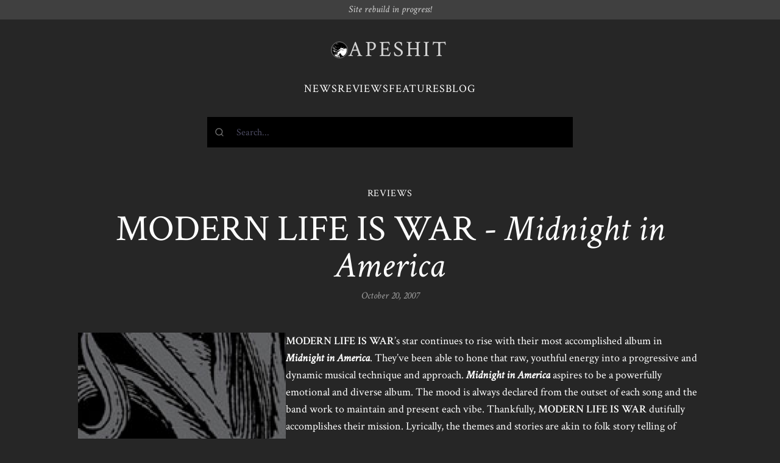

--- FILE ---
content_type: text/html; charset=UTF-8
request_url: https://www.apeshit.org/reviews/modern-life-is-war-midnight-in-america/
body_size: 3299
content:
<!DOCTYPE html>
<html>
  <head>
    
    <script async src="https://www.googletagmanager.com/gtag/js?id=G-V4J0BFHC2Y"></script>
    <script>
      window.dataLayer = window.dataLayer || [];
      function gtag(){dataLayer.push(arguments);}
      gtag('js', new Date());

      gtag('config', 'G-V4J0BFHC2Y');
    </script>
    <meta charset="UTF-8">
    <meta name="viewport" content="width=device-width, initial-scale=1.0">
    <meta http-equiv="X-UA-Compatible" content="IE=edge">
    
    
    <title>
  MODERN LIFE IS WAR - Midnight in America | Reviews | APESHIT
</title>
    
  
  <meta name="title" content="MODERN LIFE IS WAR - Midnight in America">
  <meta name="description" content="MODERN LIFE IS WAR’s star continues to rise with their most accomplished album in Midnight in America. They’ve been able to hone that raw, youthful energy into a progressive and dynamic musical technique and approach.">

  
  <meta property="og:type" content="article">
  <meta property="og:url" content="https://www.apeshit.orghttps://www.apeshit.org/reviews/modern-life-is-war-midnight-in-america/">
  <meta property="og:title" content="MODERN LIFE IS WAR - Midnight in America">
  <meta property="og:description" content="MODERN LIFE IS WAR’s star continues to rise with their most accomplished album in Midnight in America. They’ve been able to hone that raw, youthful energy into a progressive and dynamic musical technique and approach.">
  
    <meta property="og:image" content="https://www.apeshit.org/images/modernlifeiswar.midnightina.jpg">
  

  
  <meta property="twitter:card" content="summary_large_image">
  <meta property="twitter:url" content="https://www.apeshit.orghttps://www.apeshit.org/reviews/modern-life-is-war-midnight-in-america/">
  <meta property="twitter:title" content="MODERN LIFE IS WAR - Midnight in America">
  <meta property="twitter:description" content="MODERN LIFE IS WAR’s star continues to rise with their most accomplished album in Midnight in America. They’ve been able to hone that raw, youthful energy into a progressive and dynamic musical technique and approach.">
  
    <meta property="twitter:image" content="https://www.apeshit.org/images/modernlifeiswar.midnightina.jpg">
  

    <link rel="preconnect" href="https://fonts.googleapis.com">
    <link rel="preconnect" href="https://fonts.gstatic.com" crossorigin>
    <link href="https://fonts.googleapis.com/css2?family=Noto+Sans+Mono:ital,wght@0,400;0,600;1,400;1,600&family=Crimson+Text:ital,wght@0,400;0,600;1,400&display=swap" rel="stylesheet">
    
    <link rel="stylesheet" type="text/css" href="https://www.apeshit.org/../assets/css/index.css" />
  </head>
  <body class="font-serif antialiased text-white bg-neutral-800 ">
<div class=" px-5 py-2 italic text-center bg-neutral-700 text-neutral-300 leading-none">
  Site rebuild in progress!
</div>
<div class="w-full max-w-screen-sm px-5 py-6 mx-auto mb-8 space-y-4 md:space-y-8 md:py-8">
  <header class="flex justify-center px-5 mx-auto space-y-2 md:px-8">
    <a href="/" class="inline-flex items-center gap-4 hover:no-underline">
      <img src="/images/apeface.gif" class="w-7 p-px overflow-hidden border border-neutral-500 rounded-full">
      <h1 class="font-serif text-3xl leading-none tracking-widest text-4xl text-neutral-300">
        <span>APESHIT</span>
      </h1>
    </a>
  </header>
  <nav>
    <ul class="flex items-center justify-center gap-4 text-lg tracking-wider uppercase">
      <li>
        <a href="/news">News</a>
      </li>
      <li>
        <a href="/reviews">Reviews</a>
      </li>
      <li>
        <a href="/features">Features</a>
      </li>
      <li>
        <a href="/blog">Blog</a>
      </li>
    </ul>
  </nav><div id="search" class="h-[50px] bg-black relative">
  <div class="absolute inset-0 bg-black animate-pulse"></div>
</div>
<link rel="stylesheet" href="https://cdn.jsdelivr.net/npm/@algolia/algoliasearch-netlify-frontend@1/dist/algoliasearchNetlify.css" />
<script type="text/javascript" src="https://cdn.jsdelivr.net/npm/@algolia/algoliasearch-netlify-frontend@1/dist/algoliasearchNetlify.js"></script>
<script type="text/javascript">
  algoliasearchNetlify({
    appId: 'W8MUT5XBEE',
    apiKey: 'e5ad08248d4a83a015eaa3d9ef98f86b',
    siteId: 'd041796a-0463-4ae8-b4fa-aa3a1cbbe8ad',
    branch: 'main',
    selector: 'div#search',
    theme: {
      mark: '#fff',                                 
      background: '#000000',                        
      selected: '#1a1a1a',                          
      text: '#ffffff',                              
      colorSourceIcon: '#ffffff',                    
      colorPrimary: '#ffffff'
    }
  });
</script></div>
<div class="w-full max-w-screen-xl px-5 mx-auto">
  <div class="max-w-screen-lg mx-auto space-y-8 md:space-y-12">
    <div class="space-y-4 text-center">
      <a href="https://www.apeshit.org/reviews/" class="tracking-wider hover:border-b hover:border-white hover:no-underline">REVIEWS</a>
      <div class="space-y-2">
        <h1 class="text-4xl md:text-5xl lg:text-6xl">MODERN LIFE IS WAR - <i>Midnight in America</i></h1>
        <div class="flex justify-center gap-2 text-sm italic md:text-base text-neutral-400">
          
          
            <time>October 20, 2007</time>
          
        </div>
      </div>
    </div>
    <div class="flex flex-col gap-8 md:gap-12 md:flex-row">
      <div class="space-y-4 md:sticky md:self-start md:top-8 md:w-1/4 lg:w-1/3">
        
        
        
          

<img
  src="images/modernlifeiswar.midnightina.jpg"
  srcset="https://www.apeshit.org/images/modernlifeiswar.midnightina_hu9361bce14cad7b625500de06f279e254_7514_320x0_resize_q75_box.jpg 320w, https://www.apeshit.org/images/modernlifeiswar.midnightina_hu9361bce14cad7b625500de06f279e254_7514_640x0_resize_q75_box.jpg 640w, https://www.apeshit.org/images/modernlifeiswar.midnightina_hu9361bce14cad7b625500de06f279e254_7514_720x0_resize_q75_box.jpg 720w, https://www.apeshit.org/images/modernlifeiswar.midnightina_hu9361bce14cad7b625500de06f279e254_7514_1512x0_resize_q75_box.jpg 1512w, https://www.apeshit.org/images/modernlifeiswar.midnightina_hu9361bce14cad7b625500de06f279e254_7514_2160x0_resize_q75_box.jpg 2160w, https://www.apeshit.org/images/modernlifeiswar.midnightina_hu9361bce14cad7b625500de06f279e254_7514_2808x0_resize_q75_box.jpg 2808w, https://www.apeshit.org/images/modernlifeiswar.midnightina_hu9361bce14cad7b625500de06f279e254_7514_3024x0_resize_q75_box.jpg 3024w"
  
    sizes="100vw"
  
  
    alt="images/modernlifeiswar.midnightina.jpg"
  
  width="150"
  height="150"
  
  
    class="w-full aspect-square object-contain"
  
  />
        
        
      </div>
      <div class="space-y-8 md:space-y-16 md:w-3/4 lg:w-2/3">
        <div class="content"><p><strong>MODERN LIFE IS WAR</strong>’s star continues to rise with their most accomplished album in <strong><em>Midnight in America</em></strong>. They’ve been able to hone that raw, youthful energy into a progressive and dynamic musical technique and approach. <strong><em>Midnight in America</em></strong> aspires to be a powerfully emotional and diverse album. The mood is always declared from the outset of each song and the band work to maintain and present each vibe. Thankfully, <strong>MODERN LIFE IS WAR</strong> dutifully accomplishes their mission. Lyrically, the themes and stories are akin to folk story telling of forgotten American tales by a hardcore punk band. There are some moments when <strong>MODERN LIFE IS WAR</strong> takes on almost <strong>MOGWAI</strong>-like heavy atmosphere, as well as riffing. However, they build their foundations on their relentless strumming of guitar chords and lively tempos. To top off the album, there’s a feel of honesty and conviction that is refreshing and invigorating to hear. All in all, <strong><em>Midnight in America</em></strong> is a winner and perhaps one of the most spirited albums of the year. (<strong>Equal Vision Records</strong>)</p>
</div>
        



  <div class="w-full pt-4 space-y-4 border-t md:space-y-8 md:pt-8 border-neutral-700">
    <h3 class="text-lg font-bold tracking-wider text-center uppercase">Related reviews</h3>
    <ul class="flex pr-4 -mx-5 overflow-scroll md:grid md:grid-cols-3 md:mr-0 snap-x md:snap-none md:pr-0">
      
        
        <li class="min-w-[60%] space-y-4 leading-tight md:w-auto snap-start pl-5 md:pl-8 pb-4">
          
            
            
            
              <a href="/reviews/modern-life-is-war-fever-hunting/" class="block">
                

<img
  src="images/modernlifeiswar.feverhunting-300x300.png"
  srcset="https://www.apeshit.org/images/modernlifeiswar.feverhunting-300x300_hu3ff2271c77cde495300cca347b583436_151762_320x0_resize_box_3.png 320w, https://www.apeshit.org/images/modernlifeiswar.feverhunting-300x300_hu3ff2271c77cde495300cca347b583436_151762_640x0_resize_box_3.png 640w, https://www.apeshit.org/images/modernlifeiswar.feverhunting-300x300_hu3ff2271c77cde495300cca347b583436_151762_720x0_resize_box_3.png 720w, https://www.apeshit.org/images/modernlifeiswar.feverhunting-300x300_hu3ff2271c77cde495300cca347b583436_151762_1512x0_resize_box_3.png 1512w, https://www.apeshit.org/images/modernlifeiswar.feverhunting-300x300_hu3ff2271c77cde495300cca347b583436_151762_2160x0_resize_box_3.png 2160w, https://www.apeshit.org/images/modernlifeiswar.feverhunting-300x300_hu3ff2271c77cde495300cca347b583436_151762_2808x0_resize_box_3.png 2808w, https://www.apeshit.org/images/modernlifeiswar.feverhunting-300x300_hu3ff2271c77cde495300cca347b583436_151762_3024x0_resize_box_3.png 3024w"
  
    sizes="100vw"
  
  
    alt="Modern Life is War - Fever Hunting"
  
  width="300"
  height="300"
  
  
    class="w-full aspect-square object-contain"
  
  />
              </a>
            
          
          <div class="space-y-1">
            <a href="/reviews/modern-life-is-war-fever-hunting/">
              MODERN LIFE IS WAR - <i>Fever Hunting</i>
            </a>
            <div class="text-sm">10/17/13</div>
          </div>
        </li>
      
        
        <li class="min-w-[60%] space-y-4 leading-tight md:w-auto snap-start pl-5 md:pl-8 pb-4">
          
            
            
            
              <a href="/reviews/sepultura-quadra/" class="block">
                

<img
  src="images/septultura.quadra.jpg"
  srcset="https://www.apeshit.org/images/septultura.quadra_hub675fd60e56cf3b22b25c76898046534_38173_320x0_resize_q75_box.jpg 320w, https://www.apeshit.org/images/septultura.quadra_hub675fd60e56cf3b22b25c76898046534_38173_640x0_resize_q75_box.jpg 640w, https://www.apeshit.org/images/septultura.quadra_hub675fd60e56cf3b22b25c76898046534_38173_720x0_resize_q75_box.jpg 720w, https://www.apeshit.org/images/septultura.quadra_hub675fd60e56cf3b22b25c76898046534_38173_1512x0_resize_q75_box.jpg 1512w, https://www.apeshit.org/images/septultura.quadra_hub675fd60e56cf3b22b25c76898046534_38173_2160x0_resize_q75_box.jpg 2160w, https://www.apeshit.org/images/septultura.quadra_hub675fd60e56cf3b22b25c76898046534_38173_2808x0_resize_q75_box.jpg 2808w, https://www.apeshit.org/images/septultura.quadra_hub675fd60e56cf3b22b25c76898046534_38173_3024x0_resize_q75_box.jpg 3024w"
  
    sizes="100vw"
  
  
    alt="images/septultura.quadra.jpg"
  
  width="330"
  height="330"
  
  
    class="w-full aspect-square object-contain"
  
  />
              </a>
            
          
          <div class="space-y-1">
            <a href="/reviews/sepultura-quadra/">
              SEPULTURA - <i>Quadra</i>
            </a>
            <div class="text-sm">2/27/20</div>
          </div>
        </li>
      
        
        <li class="min-w-[60%] space-y-4 leading-tight md:w-auto snap-start pl-5 md:pl-8 pb-4">
          
            
            
            
              <a href="/reviews/defiled-infinite-regress/" class="block">
                

<img
  src="images/defiled.infiniteregress.jpg"
  srcset="https://www.apeshit.org/images/defiled.infiniteregress_huf195ae796b18ca45d77e4d6ad56b3cd5_124839_320x0_resize_q75_box.jpg 320w, https://www.apeshit.org/images/defiled.infiniteregress_huf195ae796b18ca45d77e4d6ad56b3cd5_124839_640x0_resize_q75_box.jpg 640w, https://www.apeshit.org/images/defiled.infiniteregress_huf195ae796b18ca45d77e4d6ad56b3cd5_124839_720x0_resize_q75_box.jpg 720w, https://www.apeshit.org/images/defiled.infiniteregress_huf195ae796b18ca45d77e4d6ad56b3cd5_124839_1512x0_resize_q75_box.jpg 1512w, https://www.apeshit.org/images/defiled.infiniteregress_huf195ae796b18ca45d77e4d6ad56b3cd5_124839_2160x0_resize_q75_box.jpg 2160w, https://www.apeshit.org/images/defiled.infiniteregress_huf195ae796b18ca45d77e4d6ad56b3cd5_124839_2808x0_resize_q75_box.jpg 2808w, https://www.apeshit.org/images/defiled.infiniteregress_huf195ae796b18ca45d77e4d6ad56b3cd5_124839_3024x0_resize_q75_box.jpg 3024w"
  
    sizes="100vw"
  
  
    alt="images/defiled.infiniteregress.jpg"
  
  width="700"
  height="700"
  
  
    class="w-full aspect-square object-contain"
  
  />
              </a>
            
          
          <div class="space-y-1">
            <a href="/reviews/defiled-infinite-regress/">
              DEFILED - <i>Infinite Regress</i>
            </a>
            <div class="text-sm">2/7/20</div>
          </div>
        </li>
      
        
        <li class="min-w-[60%] space-y-4 leading-tight md:w-auto snap-start pl-5 md:pl-8 pb-4">
          
            
            
            
              <a href="/reviews/terrorizer-caustic-attack/" class="block">
                

<img
  src="images/terrorizer.causticattack-1.jpg"
  srcset="https://www.apeshit.org/images/terrorizer.causticattack-1_hua449021c3266c95b8834c0418c7b94d2_40738_320x0_resize_q75_box.jpg 320w, https://www.apeshit.org/images/terrorizer.causticattack-1_hua449021c3266c95b8834c0418c7b94d2_40738_640x0_resize_q75_box.jpg 640w, https://www.apeshit.org/images/terrorizer.causticattack-1_hua449021c3266c95b8834c0418c7b94d2_40738_720x0_resize_q75_box.jpg 720w, https://www.apeshit.org/images/terrorizer.causticattack-1_hua449021c3266c95b8834c0418c7b94d2_40738_1512x0_resize_q75_box.jpg 1512w, https://www.apeshit.org/images/terrorizer.causticattack-1_hua449021c3266c95b8834c0418c7b94d2_40738_2160x0_resize_q75_box.jpg 2160w, https://www.apeshit.org/images/terrorizer.causticattack-1_hua449021c3266c95b8834c0418c7b94d2_40738_2808x0_resize_q75_box.jpg 2808w, https://www.apeshit.org/images/terrorizer.causticattack-1_hua449021c3266c95b8834c0418c7b94d2_40738_3024x0_resize_q75_box.jpg 3024w"
  
    sizes="100vw"
  
  
    alt="images/terrorizer.causticattack-1.jpg"
  
  width="200"
  height="200"
  
  
    class="w-full aspect-square object-contain"
  
  />
              </a>
            
          
          <div class="space-y-1">
            <a href="/reviews/terrorizer-caustic-attack/">
              TERRORIZER - <i>Caustic Attack</i>
            </a>
            <div class="text-sm">2/1/19</div>
          </div>
        </li>
      
        
        <li class="min-w-[60%] space-y-4 leading-tight md:w-auto snap-start pl-5 md:pl-8 pb-4">
          
            
            
            
              <a href="/reviews/the-spirit-sounds-from-the-vortex/" class="block">
                

<img
  src="images/thespirit.soundsfromthevortex.jpg"
  srcset="https://www.apeshit.org/images/thespirit.soundsfromthevortex_hue05f3aed0a62534d155262a12cea2fe8_55987_320x0_resize_q75_box.jpg 320w, https://www.apeshit.org/images/thespirit.soundsfromthevortex_hue05f3aed0a62534d155262a12cea2fe8_55987_640x0_resize_q75_box.jpg 640w, https://www.apeshit.org/images/thespirit.soundsfromthevortex_hue05f3aed0a62534d155262a12cea2fe8_55987_720x0_resize_q75_box.jpg 720w, https://www.apeshit.org/images/thespirit.soundsfromthevortex_hue05f3aed0a62534d155262a12cea2fe8_55987_1512x0_resize_q75_box.jpg 1512w, https://www.apeshit.org/images/thespirit.soundsfromthevortex_hue05f3aed0a62534d155262a12cea2fe8_55987_2160x0_resize_q75_box.jpg 2160w, https://www.apeshit.org/images/thespirit.soundsfromthevortex_hue05f3aed0a62534d155262a12cea2fe8_55987_2808x0_resize_q75_box.jpg 2808w, https://www.apeshit.org/images/thespirit.soundsfromthevortex_hue05f3aed0a62534d155262a12cea2fe8_55987_3024x0_resize_q75_box.jpg 3024w"
  
    sizes="100vw"
  
  
    alt="images/thespirit.soundsfromthevortex.jpg"
  
  width="200"
  height="200"
  
  
    class="w-full aspect-square object-contain"
  
  />
              </a>
            
          
          <div class="space-y-1">
            <a href="/reviews/the-spirit-sounds-from-the-vortex/">
              THE SPIRIT - <i>Sounds from the Vortex</i>
            </a>
            <div class="text-sm">11/7/18</div>
          </div>
        </li>
      
        
        <li class="min-w-[60%] space-y-4 leading-tight md:w-auto snap-start pl-5 md:pl-8 pb-4">
          
            
            
            
              <a href="/reviews/lik-carnage/" class="block">
                

<img
  src="images/lik.carnage.jpg"
  srcset="https://www.apeshit.org/images/lik.carnage_hu61424cc8a3f16663d4a2ecfb96486fb4_53076_320x0_resize_q75_box.jpg 320w, https://www.apeshit.org/images/lik.carnage_hu61424cc8a3f16663d4a2ecfb96486fb4_53076_640x0_resize_q75_box.jpg 640w, https://www.apeshit.org/images/lik.carnage_hu61424cc8a3f16663d4a2ecfb96486fb4_53076_720x0_resize_q75_box.jpg 720w, https://www.apeshit.org/images/lik.carnage_hu61424cc8a3f16663d4a2ecfb96486fb4_53076_1512x0_resize_q75_box.jpg 1512w, https://www.apeshit.org/images/lik.carnage_hu61424cc8a3f16663d4a2ecfb96486fb4_53076_2160x0_resize_q75_box.jpg 2160w, https://www.apeshit.org/images/lik.carnage_hu61424cc8a3f16663d4a2ecfb96486fb4_53076_2808x0_resize_q75_box.jpg 2808w, https://www.apeshit.org/images/lik.carnage_hu61424cc8a3f16663d4a2ecfb96486fb4_53076_3024x0_resize_q75_box.jpg 3024w"
  
    sizes="100vw"
  
  
    alt="images/lik.carnage.jpg"
  
  width="200"
  height="200"
  
  
    class="w-full aspect-square object-contain"
  
  />
              </a>
            
          
          <div class="space-y-1">
            <a href="/reviews/lik-carnage/">
              LIK - <i>Carnage</i>
            </a>
            <div class="text-sm">11/6/18</div>
          </div>
        </li>
      
    </ul>
  </div>


        
        <div class="text-center">
          <a href="https://www.apeshit.org/reviews/" class="tracking-wider uppercase border-b border-white">All reviews</a>
        </div>
        
      </div>
    </div>
  </div>

    </div>
<footer class="max-w-screen-lg px-5 mx-auto mt-12 text-sm tracking-wider text-center md:mt-24 text-neutral-400">
  <div class="py-8 border-t-2 border-neutral-700">
    <p>
      &copy; APESHIT 2023 &mdash; <em><s>Extreme metal webzine</s> <a href="/about">RIP</a></em>
    </p>
  </div>
</footer>
</body>
</html>
